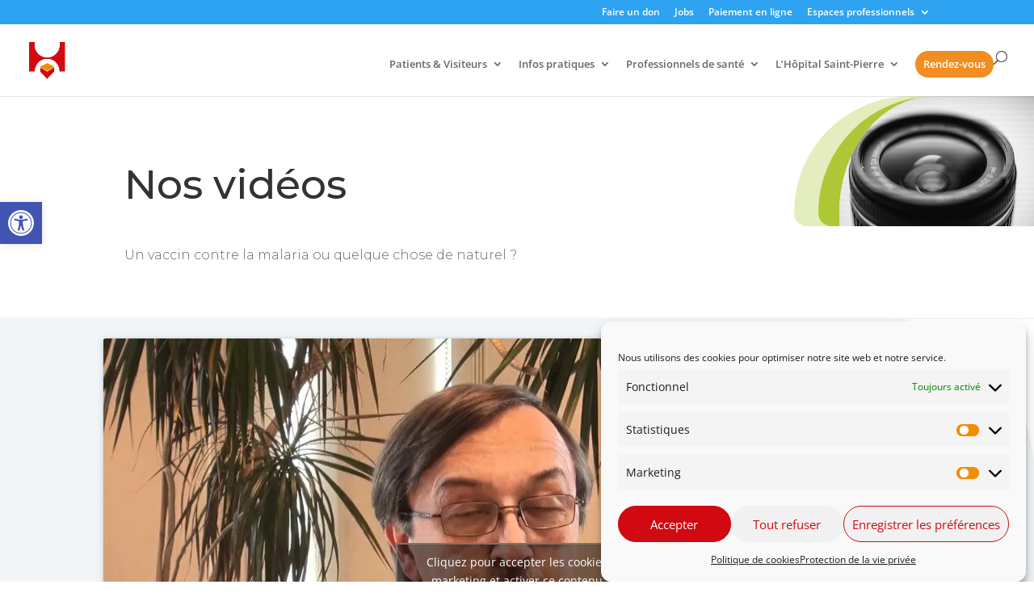

--- FILE ---
content_type: text/css
request_url: https://www.stpierre-bru.be/app/cache/minify/6713a.css?x84947
body_size: -1220
content:
.et_pb_section_0_tb_body{padding-top:0px!important}@media (max-width:1300px){#top-menu li,#top-menu li a{font-size:13px;padding-right:15px}#et_top_search{margin:3px 0 0 0px}#logo{content:url("https://www.stpierre-bru.be/wp-content/uploads/2021/06/Logo_chu_favicon.png")}}@media (min-width:981px){.et_pb_section_0_tb_body{padding-top:0px!important}}#top-menu li ul{width:350px}#top-menu li li a{padding:6px 20px;width:300px}.nav li li ul{left:340px}.nav li.et-reverse-direction-nav li ul{right:340px}.menu-rdv a{padding:10px!important;color:#FFFFFF!important;border-color:#FFFFFF;border-radius:210px;font-size:16px;background-color:#f18d21}.menu-rdv a:hover{background:#fff;color:#000!important;opacity:1!important}.bloggrid .et_pb_salvattore_content{display:-webkit-box;display:-ms-flexbox;display:flex}.bloggrid article{margin-bottom:20px!important;-webkit-box-flex:1;-ms-flex:1 0 auto;flex:1 0 auto;display:-webkit-box;display:-ms-flexbox;display:flex;-webkit-box-orient:vertical;-webkit-box-direction:normal;-ms-flex-direction:column;flex-direction:column}.bloggrid .post-content{-webkit-box-flex:1;-ms-flex:1 0 auto;flex:1 0 auto;display:-webkit-box;display:-ms-flexbox;display:flex;-webkit-box-orient:vertical;-webkit-box-direction:normal;-ms-flex-direction:column;flex-direction:column;-webkit-box-pack:justify;-ms-flex-pack:justify;justify-content:space-between}.bloggrid .column{margin-bottom:20px!important;display:-webkit-box;display:-ms-flexbox;display:flex;-webkit-box-orient:vertical;-webkit-box-direction:normal;-ms-flex-direction:column;flex-direction:column}.menu-services{list-style:none inside!important;padding:0!important}.menu-services li{background-color:#FFFFFF;border-left:solid;border-left-width:4px;border-left-color:#00B9B4;border-bottom:solid;border-bottom-width:1px;border-bottom-color:aliceblue;box-shadow:0px 10px 15px -6px rgb(0 0 0 / 30%);width:90%;margin-right:0;padding-top:12px!important;padding-bottom:25px;padding-left:10px!important}.menu-services li:hover{background-color:aliceblue}.menu-services li.active{background-color:#7fdcd9}.menu-services-title{font-size:16px!important}.menu-services-specialite{list-style:none inside!important;padding:0!important}.menu-services-specialite li{background-color:#FFFFFF;border-left:solid;border-left-width:4px;border-left-color:#7fdcd9;box-shadow:0px 10px 15px -6px rgb(0 0 0 / 30%);width:100%;margin-right:0;padding-top:12px!important;padding-bottom:3px!important;padding-left:10px!important}.menu-services-specialite-title{font-size:14px!important}span.wpcf7-list-item{display:inline-block;margin:0}.wpcf7 .wpcf7-list-item{display:block;margin-bottom:10px}.et-pb-contact-message p{display:inline-flex;font-size:21px;background-color:#31d190;color:#fff;padding:10px 20px!important}.et-pb-contact-message li{color:red;font-weight:700;font-size:18px}.label{display:inline;padding:0.2em 0.6em 0.3em;font-size:75%;font-weight:700;line-height:1;color:#fff;text-align:center;white-space:nowrap;vertical-align:baseline;border-radius:0.25em}.info-service{color:#f18d21;font-style:italic}.label-service{background-color:#f18d21b3}.label-specialite{background-color:#f18d21}